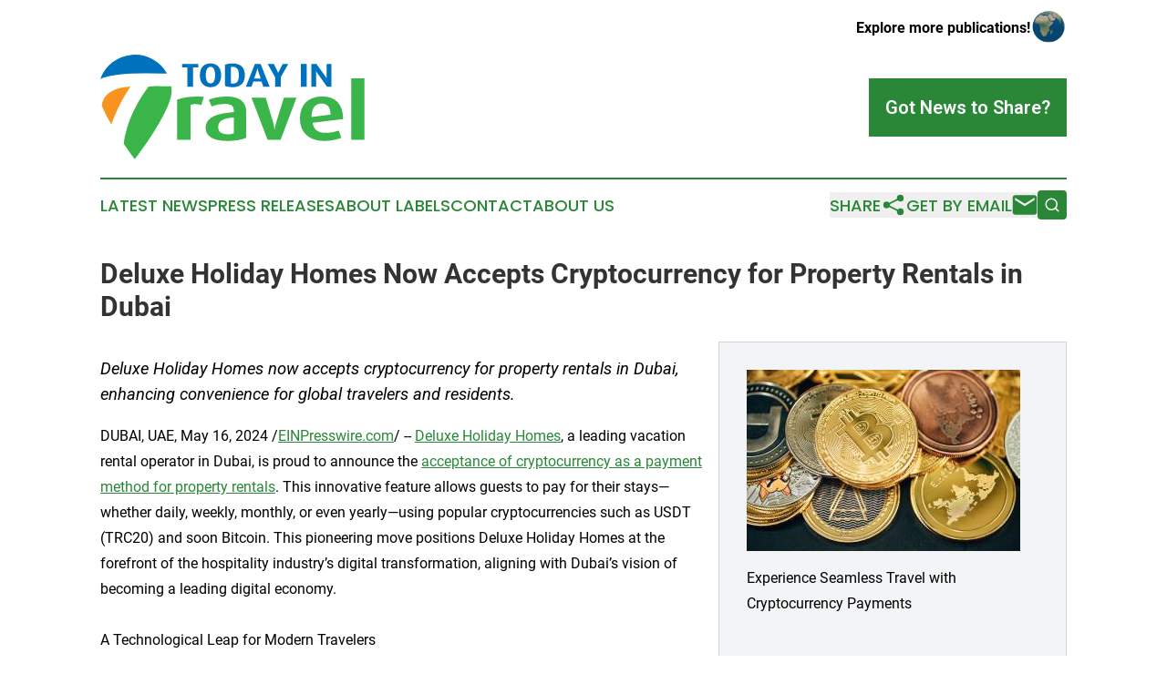

--- FILE ---
content_type: text/html;charset=utf-8
request_url: https://www.todayintravel.com/article/712175805-deluxe-holiday-homes-now-accepts-cryptocurrency-for-property-rentals-in-dubai
body_size: 7443
content:
<!DOCTYPE html>
<html lang="en">
<head>
  <title>Deluxe Holiday Homes Now Accepts Cryptocurrency for Property Rentals in Dubai | Today in Travel</title>
  <meta charset="utf-8">
  <meta name="viewport" content="width=device-width, initial-scale=1">
    <meta name="description" content="Today in Travel is an online news publication focusing on travel &amp; tourism in the World: Fresh news on travel and tourism in the world">
    <link rel="icon" href="https://cdn.newsmatics.com/agp/sites/todayintravel-favicon-1.png" type="image/png">
  <meta name="csrf-token" content="KEp1x2jpmSOaMBtN0Ub2BOqLGcdBBIQaN-4I7sXeSmA=">
  <meta name="csrf-param" content="authenticity_token">
  <link href="/css/styles.min.css?v1d0b8e25eaccc1ca72b30a2f13195adabfa54991" rel="stylesheet" data-turbo-track="reload">
  <link rel="stylesheet" href="/plugins/vanilla-cookieconsent/cookieconsent.css?v1d0b8e25eaccc1ca72b30a2f13195adabfa54991">
  
<style type="text/css">
    :root {
        --color-primary-background: rgba(42, 135, 55, 0.4);
        --color-primary: #2a8737;
        --color-secondary: #0071bc;
    }
</style>

  <script type="importmap">
    {
      "imports": {
          "adController": "/js/controllers/adController.js?v1d0b8e25eaccc1ca72b30a2f13195adabfa54991",
          "alertDialog": "/js/controllers/alertDialog.js?v1d0b8e25eaccc1ca72b30a2f13195adabfa54991",
          "articleListController": "/js/controllers/articleListController.js?v1d0b8e25eaccc1ca72b30a2f13195adabfa54991",
          "dialog": "/js/controllers/dialog.js?v1d0b8e25eaccc1ca72b30a2f13195adabfa54991",
          "flashMessage": "/js/controllers/flashMessage.js?v1d0b8e25eaccc1ca72b30a2f13195adabfa54991",
          "gptAdController": "/js/controllers/gptAdController.js?v1d0b8e25eaccc1ca72b30a2f13195adabfa54991",
          "hamburgerController": "/js/controllers/hamburgerController.js?v1d0b8e25eaccc1ca72b30a2f13195adabfa54991",
          "labelsDescription": "/js/controllers/labelsDescription.js?v1d0b8e25eaccc1ca72b30a2f13195adabfa54991",
          "searchController": "/js/controllers/searchController.js?v1d0b8e25eaccc1ca72b30a2f13195adabfa54991",
          "videoController": "/js/controllers/videoController.js?v1d0b8e25eaccc1ca72b30a2f13195adabfa54991",
          "navigationController": "/js/controllers/navigationController.js?v1d0b8e25eaccc1ca72b30a2f13195adabfa54991"          
      }
    }
  </script>
  <script>
      (function(w,d,s,l,i){w[l]=w[l]||[];w[l].push({'gtm.start':
      new Date().getTime(),event:'gtm.js'});var f=d.getElementsByTagName(s)[0],
      j=d.createElement(s),dl=l!='dataLayer'?'&l='+l:'';j.async=true;
      j.src='https://www.googletagmanager.com/gtm.js?id='+i+dl;
      f.parentNode.insertBefore(j,f);
      })(window,document,'script','dataLayer','GTM-KGCXW2X');
  </script>

  <script>
    window.dataLayer.push({
      'cookie_settings': 'delta'
    });
  </script>
</head>
<body class="df-5 is-subpage">
<noscript>
  <iframe src="https://www.googletagmanager.com/ns.html?id=GTM-KGCXW2X"
          height="0" width="0" style="display:none;visibility:hidden"></iframe>
</noscript>
<div class="layout">

  <!-- Top banner -->
  <div class="max-md:hidden w-full content universal-ribbon-inner flex justify-end items-center">
    <a href="https://www.affinitygrouppublishing.com/" target="_blank" class="brands">
      <span class="font-bold text-black">Explore more publications!</span>
      <div>
        <img src="/images/globe.png" height="40" width="40" class="icon-globe"/>
      </div>
    </a>
  </div>
  <header data-controller="hamburger">
  <div class="content">
    <div class="header-top">
      <div class="flex gap-2 masthead-container justify-between items-center">
        <div class="mr-4 logo-container">
          <a href="/">
              <img src="https://cdn.newsmatics.com/agp/sites/todayintravel-logo-1.svg" alt="Today in Travel"
                class="max-md:!h-[60px] lg:!max-h-[115px]" height="146"
                width="auto" />
          </a>
        </div>
        <button class="hamburger relative w-8 h-6">
          <span aria-hidden="true"
            class="block absolute h-[2px] w-9 bg-[--color-primary] transform transition duration-500 ease-in-out -translate-y-[15px]"></span>
          <span aria-hidden="true"
            class="block absolute h-[2px] w-7 bg-[--color-primary] transform transition duration-500 ease-in-out translate-x-[7px]"></span>
          <span aria-hidden="true"
            class="block absolute h-[2px] w-9 bg-[--color-primary] transform transition duration-500 ease-in-out translate-y-[15px]"></span>
        </button>
        <a href="/submit-news" class="max-md:hidden button button-upload-content button-primary w-fit">
          <span>Got News to Share?</span>
        </a>
      </div>
      <!--  Screen size line  -->
      <div class="absolute bottom-0 -ml-[20px] w-screen h-[1px] bg-[--color-primary] z-50 md:hidden">
      </div>
    </div>
    <!-- Navigation bar -->
    <div class="navigation is-hidden-on-mobile" id="main-navigation">
      <div class="w-full md:hidden">
        <div data-controller="search" class="relative w-full">
  <div data-search-target="form" class="relative active">
    <form data-action="submit->search#performSearch" class="search-form">
      <input type="text" name="query" placeholder="Search..." data-search-target="input" class="search-input md:hidden" />
      <button type="button" data-action="click->search#toggle" data-search-target="icon" class="button-search">
        <img height="18" width="18" src="/images/search.svg" />
      </button>
    </form>
  </div>
</div>

      </div>
      <nav class="navigation-part">
          <a href="/latest-news" class="nav-link">
            Latest News
          </a>
          <a href="/press-releases" class="nav-link">
            Press Releases
          </a>
          <a href="/about-labels" class="nav-link">
            About Labels
          </a>
          <a href="/contact" class="nav-link">
            Contact
          </a>
          <a href="/about" class="nav-link">
            About Us
          </a>
      </nav>
      <div class="w-full md:w-auto md:justify-end">
        <div data-controller="navigation" class="header-actions hidden">
  <button class="nav-link flex gap-1 items-center" onclick="window.ShareDialog.openDialog()">
    <span data-navigation-target="text">
      Share
    </span>
    <span class="icon-share"></span>
  </button>
  <button onclick="window.AlertDialog.openDialog()" class="nav-link nav-link-email flex items-center gap-1.5">
    <span data-navigation-target="text">
      Get by Email
    </span>
    <span class="icon-mail"></span>
  </button>
  <div class="max-md:hidden">
    <div data-controller="search" class="relative w-full">
  <div data-search-target="form" class="relative active">
    <form data-action="submit->search#performSearch" class="search-form">
      <input type="text" name="query" placeholder="Search..." data-search-target="input" class="search-input md:hidden" />
      <button type="button" data-action="click->search#toggle" data-search-target="icon" class="button-search">
        <img height="18" width="18" src="/images/search.svg" />
      </button>
    </form>
  </div>
</div>

  </div>
</div>

      </div>
      <a href="/submit-news" class="md:hidden uppercase button button-upload-content button-primary w-fit">
        <span>Got News to Share?</span>
      </a>
      <a href="https://www.affinitygrouppublishing.com/" target="_blank" class="nav-link-agp">
        Explore more publications!
        <img src="/images/globe.png" height="35" width="35" />
      </a>
    </div>
  </div>
</header>

  <div id="main-content" class="content">
    <div id="flash-message"></div>
    <h1>Deluxe Holiday Homes Now Accepts Cryptocurrency for Property Rentals in Dubai</h1>
<div class="press-release">
  <div class="pr_images_column"><div class="pr_image"><a href="https://img.einpresswire.com/large/671316/cryptocurrency-payments.jpeg#2672x1778" target="_blank" rel="nofollow"><img src="https://img.einpresswire.com/medium/671316/cryptocurrency-payments.jpeg" width="300" height="199" alt="Experience Seamless Travel with Cryptocurrency Payments" style="max-width: 100%; height: auto;" /></a><p>Experience Seamless Travel with Cryptocurrency Payments</p></div>
<div class="pr_image"><a href="https://img.einpresswire.com/large/598484/deluxe-holiday-homes.jpeg#1200x800" target="_blank" rel="nofollow"><img src="https://img.einpresswire.com/medium/598484/deluxe-holiday-homes.jpeg" width="300" height="200" alt="Deluxe Holiday Homes" style="max-width: 100%; height: auto;" /></a><p>Deluxe Holiday Homes</p></div>
<div class="pr_image"><a href="https://img.einpresswire.com/large/598485/deluxe-holiday-homes-dubai.jpeg#1200x570" target="_blank" rel="nofollow"><img src="https://img.einpresswire.com/medium/598485/deluxe-holiday-homes-dubai.jpeg" width="300" height="142" alt="Deluxe Holiday Homes, Dubai" style="max-width: 100%; height: auto;" /></a><p>Deluxe Holiday Homes, Dubai</p></div></div>
<p style="margin-bottom:1em;font-size:115%;"><i>Deluxe Holiday Homes now accepts cryptocurrency for property rentals in Dubai, enhancing convenience for global travelers and residents.</i></p>
DUBAI, UAE, May 16, 2024 /<a href="https://www.einpresswire.com/?promo=4400" dir="auto" rel="nofollow external" target="_blank">EINPresswire.com</a>/ -- <a href="https://www.deluxehomes.com/?utm_source=press_release&amp;utm_medium=PR&amp;utm_campaign=crypto_payments_launch" rel="external nofollow" target="_blank">Deluxe Holiday Homes</a>, a leading vacation rental operator in Dubai, is proud to announce the <a href="https://www.deluxehomes.com/cryptocurrency-payments-acceptance/?utm_source=press_release&amp;utm_medium=PR&amp;utm_campaign=crypto_payments_launch" rel="external nofollow" target="_blank">acceptance of cryptocurrency as a payment method for property rentals</a>. This innovative feature allows guests to pay for their stays—whether daily, weekly, monthly, or even yearly—using popular cryptocurrencies such as USDT (TRC20) and soon Bitcoin. This pioneering move positions Deluxe Holiday Homes at the forefront of the hospitality industry’s digital transformation, aligning with Dubai’s vision of becoming a leading digital economy.<br />
<br />
A Technological Leap for Modern Travelers<br />
The number of cryptocurrency users is steadily increasing worldwide, and Dubai, known for its technological advancements, is an ideal hub for integrating such innovative payment solutions. By accepting cryptocurrency, Deluxe Holiday Homes addresses the growing demand for digital currency transactions, particularly among international travelers and residents who prefer using cryptocurrencies for their convenience and security.<br />
<br />
Supported Cryptocurrencies and Security Measures<br />
Currently, <a href="https://www.deluxehomes.com/cryptocurrency-payments-acceptance/?utm_source=press_release&amp;utm_medium=PR&amp;utm_campaign=crypto_payments_launch" rel="external nofollow" target="_blank">Deluxe Holiday Homes accepts USDT (tron network, TRC20)</a> and plans to incorporate Bitcoin soon. Ensuring the security and integrity of these transactions is paramount. All cryptocurrency payments are manually verified by the finance team to prevent fraud and ensure accurate processing. This rigorous verification process guarantees that guests can book their stays with confidence and peace of mind.<br />
<br />
Convenience for Global Travelers<br />
Accepting cryptocurrency offers significant benefits for travelers, especially those from regions where transferring funds internationally can be challenging. Guests from countries such as Russia, Ukraine, and other CIS nations often rely on cryptocurrency for their travel expenses due to banking restrictions. By accepting crypto payments, Deluxe Holiday Homes offers a seamless and convenient solution for these travelers, enhancing their overall experience.<br />
<br />
Standing Out in the Market<br />
As one of the first holiday home operators in Dubai and the UAE to accept cryptocurrency, Deluxe Holiday Homes sets itself apart from the competition. This pioneering initiative not only attracts tech-savvy travelers but also positions the company at the forefront of the hospitality industry’s digital transformation. By embracing blockchain technology and digital currencies, Deluxe Holiday Homes demonstrates its commitment to innovation and customer-centric services.<br />
<br />
Benefits of Accepting Cryptocurrency<br />
The integration of cryptocurrency payments brings numerous advantages to both Deluxe Holiday Homes and its guests:<br />
<br />
	1.	Expanded Customer Base: By accepting cryptocurrency, Deluxe Holiday Homes can attract a new segment of tech-savvy customers who prefer using digital currencies for their transactions. This can help increase the customer base and generate additional revenue.<br />
	2.	Global Accessibility: Cryptocurrencies transcend geographical borders, allowing businesses to transact with customers from around the world without worrying about cross-border restrictions or conversion fees. This opens up new markets and opportunities for expansion.<br />
	3.	Faster and More Secure Transactions: Cryptocurrency transactions are processed swiftly, often within minutes, compared to traditional payment methods that may involve delays due to intermediaries. Blockchain technology ensures secure and transparent transactions, reducing the risk of fraud and chargebacks.<br />
	4.	Lower Transaction Fees: Traditional payment methods, such as credit cards and bank transfers, often incur significant transaction fees, particularly for international transactions. Cryptocurrency transactions typically have lower fees, leading to potential cost savings.<br />
	5.	Financial Inclusion: Cryptocurrencies can foster financial inclusion by providing access to financial services for the unbanked and underbanked populations worldwide. By accepting cryptocurrencies, Deluxe Holiday Homes contributes to this inclusive vision.<br />
	6.	Brand Differentiation and Innovation: Integrating cryptocurrency payments demonstrates innovation and forward-thinking, setting Deluxe Holiday Homes apart from competitors. This can enhance the brand image, attract tech-savvy consumers, and position the company as a leader in the industry.<br />
<br />
Customer Feedback and Future Plans<br />
The response from customers has been overwhelmingly positive. Many guests have already started utilizing this new payment option, appreciating the flexibility and convenience it offers. Deluxe Holiday Homes plans to expand its cryptocurrency acceptance to cover additional services, including payments for interior design and home furnishing services, home maintenance and repair, real estate transactions for investors, and various concierge services such as mid-stay cleaning and airport transfers.<br />
<br />
Global Impact and Market Reach<br />
The introduction of cryptocurrency payments is expected to have a significant impact on Deluxe Holiday Homes’ global user base. By offering this innovative payment method, the company anticipates attracting a wider segment of international customers who prefer using digital currencies for their travel, investment, and lifestyle needs. This move not only enhances the company’s market reach but also aligns with the global shift towards digital finance and blockchai<p class="contact" dir="auto" style="margin: 1em 0;">Artyom Meltonyan<br />
Deluxe Holiday Homes<br />
+971 4 392 0202<br />
<a href="http://www.einpresswire.com/contact_author/712175805" data-src="zo3FS26weutfHJhT">email us here</a><br />
Visit us on social media:<br />
<a href="https://www.facebook.com/DeluxeHolidayHomesDXB" rel="nofollow">Facebook</a><br />
<a href="https://twitter.com/DeluxeHomesDXB" rel="nofollow">Twitter</a><br />
<a href="https://www.linkedin.com/company/deluxe-holiday-homes-dubai-" rel="nofollow">LinkedIn</a><br />
<a href="https://www.instagram.com/deluxeholidayhomes/" rel="nofollow">Instagram</a><br />
<a href="https://www.youtube.com/c/DeluxeHolidayHomesDubai" rel="nofollow">YouTube</a><br />
<a href="https://www.tiktok.com/@deluxeholidayhomes" rel="nofollow">TikTok</a></p>
<p class="pr_video_title">Deluxe Holiday Homes™ - Redefining Property Management!</p><p class="pr_video" style="margin: 20px 0 10px 0;"><iframe width="600" height="338" src="https://www.youtube.com/embed/PByCT9qjVVk?feature=oembed&amp;rel=0" frameborder="0" allow="accelerometer; autoplay; clipboard-write; encrypted-media; gyroscope; picture-in-picture; web-share" referrerpolicy="strict-origin-when-cross-origin" allowfullscreen title="Deluxe Holiday Homes™ - Redefining Property Management!"></iframe></p><div class="website" style="padding:5px 0;"><div class="dynamic-iframe" data-width="960" data-height="720"  data-src="https://www.deluxehomes.com/cryptocurrency-payments-acceptance/"  data-frameborder="0" data-style="width:100%;"></div></div><p>
  Legal Disclaimer:
</p>
<p>
  EIN Presswire provides this news content "as is" without warranty of any kind. We do not accept any responsibility or liability
  for the accuracy, content, images, videos, licenses, completeness, legality, or reliability of the information contained in this
  article. If you have any complaints or copyright issues related to this article, kindly contact the author above.
</p>
<img class="prtr" src="https://www.einpresswire.com/tracking/article.gif?t=5&a=YMDXcW8mxANtvQwc&i=zo3FS26weutfHJhT" alt="">
</div>

  </div>
</div>
<footer class="footer footer-with-line">
  <div class="content flex flex-col">
    <p class="footer-text text-sm mb-4 order-2 lg:order-1">© 1995-2026 Newsmatics Inc. dba Affinity Group Publishing &amp; Today in Travel. All Rights Reserved.</p>
    <div class="footer-nav lg:mt-2 mb-[30px] lg:mb-0 flex gap-7 flex-wrap justify-center order-1 lg:order-2">
        <a href="/about" class="footer-link">About</a>
        <a href="/archive" class="footer-link">Press Release Archive</a>
        <a href="/submit-news" class="footer-link">Submit Press Release</a>
        <a href="/legal/terms" class="footer-link">Terms &amp; Conditions</a>
        <a href="/legal/dmca" class="footer-link">Copyright/DMCA Policy</a>
        <a href="/legal/privacy" class="footer-link">Privacy Policy</a>
        <a href="/contact" class="footer-link">Contact</a>
    </div>
  </div>
</footer>
<div data-controller="dialog" data-dialog-url-value="/" data-action="click->dialog#clickOutside">
  <dialog
    class="modal-shadow fixed backdrop:bg-black/20 z-40 text-left bg-white rounded-full w-[350px] h-[350px] overflow-visible"
    data-dialog-target="modal"
  >
    <div class="text-center h-full flex items-center justify-center">
      <button data-action="click->dialog#close" type="button" class="modal-share-close-button">
        ✖
      </button>
      <div>
        <div class="mb-4">
          <h3 class="font-bold text-[28px] mb-3">Share us</h3>
          <span class="text-[14px]">on your social networks:</span>
        </div>
        <div class="flex gap-6 justify-center text-center">
          <a href="https://www.facebook.com/sharer.php?u=https://www.todayintravel.com" class="flex flex-col items-center font-bold text-[#4a4a4a] text-sm" target="_blank">
            <span class="h-[55px] flex items-center">
              <img width="40px" src="/images/fb.png" alt="Facebook" class="mb-2">
            </span>
            <span class="text-[14px]">
              Facebook
            </span>
          </a>
          <a href="https://www.linkedin.com/sharing/share-offsite/?url=https://www.todayintravel.com" class="flex flex-col items-center font-bold text-[#4a4a4a] text-sm" target="_blank">
            <span class="h-[55px] flex items-center">
              <img width="40px" height="40px" src="/images/linkedin.png" alt="LinkedIn" class="mb-2">
            </span>
            <span class="text-[14px]">
            LinkedIn
            </span>
          </a>
        </div>
      </div>
    </div>
  </dialog>
</div>

<div data-controller="alert-dialog" data-action="click->alert-dialog#clickOutside">
  <dialog
    class="fixed backdrop:bg-black/20 modal-shadow z-40 text-left bg-white rounded-full w-full max-w-[450px] aspect-square overflow-visible"
    data-alert-dialog-target="modal">
    <div class="flex items-center text-center -mt-4 h-full flex-1 p-8 md:p-12">
      <button data-action="click->alert-dialog#close" type="button" class="modal-close-button">
        ✖
      </button>
      <div class="w-full" data-alert-dialog-target="subscribeForm">
        <img class="w-8 mx-auto mb-4" src="/images/agps.svg" alt="AGPs" />
        <p class="md:text-lg">Get the latest news on this topic.</p>
        <h3 class="dialog-title mt-4">SIGN UP FOR FREE TODAY</h3>
        <form data-action="submit->alert-dialog#submit" method="POST" action="/alerts">
  <input type="hidden" name="authenticity_token" value="KEp1x2jpmSOaMBtN0Ub2BOqLGcdBBIQaN-4I7sXeSmA=">

  <input data-alert-dialog-target="fullnameInput" type="text" name="fullname" id="fullname" autocomplete="off" tabindex="-1">
  <label>
    <input data-alert-dialog-target="emailInput" placeholder="Email address" name="email" type="email"
      value=""
      class="rounded-xs mb-2 block w-full bg-white px-4 py-2 text-gray-900 border-[1px] border-solid border-gray-600 focus:border-2 focus:border-gray-800 placeholder:text-gray-400"
      required>
  </label>
  <div class="text-red-400 text-sm" data-alert-dialog-target="errorMessage"></div>

  <input data-alert-dialog-target="timestampInput" type="hidden" name="timestamp" value="1768883060" autocomplete="off" tabindex="-1">

  <input type="submit" value="Sign Up"
    class="!rounded-[3px] w-full mt-2 mb-4 bg-primary px-5 py-2 leading-5 font-semibold text-white hover:color-primary/75 cursor-pointer">
</form>
<a data-action="click->alert-dialog#close" class="text-black underline hover:no-underline inline-block mb-4" href="#">No Thanks</a>
<p class="text-[15px] leading-[22px]">
  By signing to this email alert, you<br /> agree to our
  <a href="/legal/terms" class="underline text-primary hover:no-underline" target="_blank">Terms & Conditions</a>
</p>

      </div>
      <div data-alert-dialog-target="checkEmail" class="hidden">
        <img class="inline-block w-9" src="/images/envelope.svg" />
        <h3 class="dialog-title">Check Your Email</h3>
        <p class="text-lg mb-12">We sent a one-time activation link to <b data-alert-dialog-target="userEmail"></b>.
          Just click on the link to
          continue.</p>
        <p class="text-lg">If you don't see the email in your inbox, check your spam folder or <a
            class="underline text-primary hover:no-underline" data-action="click->alert-dialog#showForm" href="#">try
            again</a>
        </p>
      </div>

      <!-- activated -->
      <div data-alert-dialog-target="activated" class="hidden">
        <img class="w-8 mx-auto mb-4" src="/images/agps.svg" alt="AGPs" />
        <h3 class="dialog-title">SUCCESS</h3>
        <p class="text-lg">You have successfully confirmed your email and are subscribed to <b>
            Today in Travel
          </b> daily
          news alert.</p>
      </div>
      <!-- alreadyActivated -->
      <div data-alert-dialog-target="alreadyActivated" class="hidden">
        <img class="w-8 mx-auto mb-4" src="/images/agps.svg" alt="AGPs" />
        <h3 class="dialog-title">Alert was already activated</h3>
        <p class="text-lg">It looks like you have already confirmed and are receiving the <b>
            Today in Travel
          </b> daily news
          alert.</p>
      </div>
      <!-- activateErrorMessage -->
      <div data-alert-dialog-target="activateErrorMessage" class="hidden">
        <img class="w-8 mx-auto mb-4" src="/images/agps.svg" alt="AGPs" />
        <h3 class="dialog-title">Oops!</h3>
        <p class="text-lg mb-4">It looks like something went wrong. Please try again.</p>
        <form data-action="submit->alert-dialog#submit" method="POST" action="/alerts">
  <input type="hidden" name="authenticity_token" value="KEp1x2jpmSOaMBtN0Ub2BOqLGcdBBIQaN-4I7sXeSmA=">

  <input data-alert-dialog-target="fullnameInput" type="text" name="fullname" id="fullname" autocomplete="off" tabindex="-1">
  <label>
    <input data-alert-dialog-target="emailInput" placeholder="Email address" name="email" type="email"
      value=""
      class="rounded-xs mb-2 block w-full bg-white px-4 py-2 text-gray-900 border-[1px] border-solid border-gray-600 focus:border-2 focus:border-gray-800 placeholder:text-gray-400"
      required>
  </label>
  <div class="text-red-400 text-sm" data-alert-dialog-target="errorMessage"></div>

  <input data-alert-dialog-target="timestampInput" type="hidden" name="timestamp" value="1768883060" autocomplete="off" tabindex="-1">

  <input type="submit" value="Sign Up"
    class="!rounded-[3px] w-full mt-2 mb-4 bg-primary px-5 py-2 leading-5 font-semibold text-white hover:color-primary/75 cursor-pointer">
</form>
<a data-action="click->alert-dialog#close" class="text-black underline hover:no-underline inline-block mb-4" href="#">No Thanks</a>
<p class="text-[15px] leading-[22px]">
  By signing to this email alert, you<br /> agree to our
  <a href="/legal/terms" class="underline text-primary hover:no-underline" target="_blank">Terms & Conditions</a>
</p>

      </div>

      <!-- deactivated -->
      <div data-alert-dialog-target="deactivated" class="hidden">
        <img class="w-8 mx-auto mb-4" src="/images/agps.svg" alt="AGPs" />
        <h3 class="dialog-title">You are Unsubscribed!</h3>
        <p class="text-lg">You are no longer receiving the <b>
            Today in Travel
          </b>daily news alert.</p>
      </div>
      <!-- alreadyDeactivated -->
      <div data-alert-dialog-target="alreadyDeactivated" class="hidden">
        <img class="w-8 mx-auto mb-4" src="/images/agps.svg" alt="AGPs" />
        <h3 class="dialog-title">You have already unsubscribed!</h3>
        <p class="text-lg">You are no longer receiving the <b>
            Today in Travel
          </b> daily news alert.</p>
      </div>
      <!-- deactivateErrorMessage -->
      <div data-alert-dialog-target="deactivateErrorMessage" class="hidden">
        <img class="w-8 mx-auto mb-4" src="/images/agps.svg" alt="AGPs" />
        <h3 class="dialog-title">Oops!</h3>
        <p class="text-lg">Try clicking the Unsubscribe link in the email again and if it still doesn't work, <a
            href="/contact">contact us</a></p>
      </div>
    </div>
  </dialog>
</div>

<script src="/plugins/vanilla-cookieconsent/cookieconsent.umd.js?v1d0b8e25eaccc1ca72b30a2f13195adabfa54991"></script>
  <script src="/js/cookieconsent.js?v1d0b8e25eaccc1ca72b30a2f13195adabfa54991"></script>

<script type="module" src="/js/app.js?v1d0b8e25eaccc1ca72b30a2f13195adabfa54991"></script>
</body>
</html>


--- FILE ---
content_type: image/svg+xml
request_url: https://cdn.newsmatics.com/agp/sites/todayintravel-logo-1.svg
body_size: 6808
content:
<?xml version="1.0" encoding="UTF-8" standalone="no"?>
<svg
   xmlns:dc="http://purl.org/dc/elements/1.1/"
   xmlns:cc="http://creativecommons.org/ns#"
   xmlns:rdf="http://www.w3.org/1999/02/22-rdf-syntax-ns#"
   xmlns:svg="http://www.w3.org/2000/svg"
   xmlns="http://www.w3.org/2000/svg"
   id="Layer_1"
   data-name="Layer 1"
   viewBox="0 0 368.91 146.21049"
   version="1.1"
   width="368.91"
   height="146.21049">
  <metadata
     id="metadata41">
    <rdf:RDF>
      <cc:Work
         rdf:about="">
        <dc:format>image/svg+xml</dc:format>
        <dc:type
           rdf:resource="http://purl.org/dc/dcmitype/StillImage" />
      </cc:Work>
    </rdf:RDF>
  </metadata>
  <defs
     id="defs4">
    <style
       id="style2">.cls-1{fill:#0071bc;}.cls-2{fill:#f7931e;}.cls-3{fill:#39b54a;}</style>
  </defs>
  <title
     id="title6">102</title>
  <path
     class="cls-1"
     d="m 3.71,32.540494 a 92.5,92.5 0 0 1 18.73,-4.27 q 10.34,-1.33 21.38,-1.79 11.04,-0.46 22.27,-0.32 11.23,0.13 21.32,0.19 c 2,0 3.84,0 5.7,0 a 51.29,51.29 0 0 0 -93.11,7.66 c 1.17,-0.51 2.44,-1.01 3.71,-1.47 z"
     id="path8" />
  <path
     class="cls-2"
     d="m 42.32,44.670494 a 69.16,69.16 0 0 0 -15.76,2.17 44.07,44.07 0 0 0 -12.58,5.36 27.19,27.19 0 0 0 -8.48,8.43 24.49,24.49 0 0 0 -3.52,10.57 212.89,212.89 0 0 0 13.38,26.3 c 1.43,-4 3,-8.1 4.81,-12.37 q 3.26,-7.65 6.9,-15 3.64,-7.35 7.59,-13.91 3.96,-6.57 7.66,-11.55 z"
     id="path10" />
  <path
     class="cls-3"
     d="m 97.01,44.220494 q -4.27,-0.06 -9.12,-0.19 -4.85,-0.13 -10.15,-0.12 a 75.46,75.46 0 0 0 -10.66,0.76 211.14,211.14 0 0 0 -13.85,21.25 192.14,192.14 0 0 0 -11.68,24.13 141,141 0 0 0 -7.46,25.059996 84.06,84.06 0 0 0 -1.29,9.63 c 8.64,12.62 15.46,21.47 15.46,21.47 0,0 51.29,-66.589996 51.29,-94.919996 a 51.9,51.9 0 0 0 -0.5,-7.09 c -0.61,0.03 -1.33,0.03 -2.04,0.02 z"
     id="path12" />
  <path
     class="cls-3"
     d="m 141.04,70.370494 a 29.88,29.88 0 0 0 -8.14,-1.31 16.63,16.63 0 0 0 -7.05,1.1 V 118.88049 H 107.28 V 62.880494 a 57.38,57.38 0 0 1 12,-3.22 103.56,103.56 0 0 1 16.81,-1.15 c 1.46,0 3,0 4.59,0.11 1.59,0.11 2.88,0.18 3.82,0.32 z"
     id="path14" />
  <path
     class="cls-3"
     d="m 203.74,116.04049 a 46.38,46.38 0 0 1 -11.09,3.17 91.23,91.23 0 0 1 -15.67,1.2 q -15,0 -22.4,-4.81 a 15.54,15.54 0 0 1 -7.43,-13.87 14.7,14.7 0 0 1 3.17,-9.719996 23.06,23.06 0 0 1 8.52,-6.23 53.15,53.15 0 0 1 12.51,-3.67 q 7.16,-1.26 15,-1.91 v -2.95 q 0,-4.92 -3.49,-6.72 a 20.72,20.72 0 0 0 -9.4,-1.8 50.53,50.53 0 0 0 -18.13,3.49 l -3.89,-9.38 a 73.25,73.25 0 0 1 10.16,-2.9 71.13,71.13 0 0 1 15.41,-1.47 46.69,46.69 0 0 1 10.7,1.15 23.27,23.27 0 0 1 8.47,3.71 17.73,17.73 0 0 1 5.57,6.72 22.74,22.74 0 0 1 2,10.05 z M 186.37,87.640494 q -4.8,0.43 -8.85,1.2 a 24.82,24.82 0 0 0 -6.88,2.27 11.46,11.46 0 0 0 -4.42,3.87 10.92,10.92 0 0 0 -1.59,6.119996 q 0,5.35 3.61,7.76 3.61,2.41 9.83,2.4 a 23,23 0 0 0 4.81,-0.44 16.38,16.38 0 0 0 3.49,-1.09 z"
     id="path16" />
  <path
     class="cls-3"
     d="m 251.7,118.88049 h -18.14 l -22.5,-58.879996 h 19.88 l 10.49,35 a 26,26 0 0 1 0.82,3.39 c 0.18,1.09 0.34,2.079996 0.49,2.999996 0.15,0.92 0.29,2 0.44,3.06 h 0.26 c 0.15,-1 0.33,-1.93 0.55,-3 q 0.22,-1.31 0.6,-2.999996 c 0.26,-1.13 0.56,-2.28 0.93,-3.45 l 10.82,-35 h 17.58 z"
     id="path18" />
  <path
     class="cls-3"
     d="m 296.38,95.110494 q 2.18,13.999996 17.69,13.999996 a 53,53 0 0 0 11,-1 43.88,43.88 0 0 0 7.7,-2.24 l 3.83,10.2 a 66.94,66.94 0 0 1 -9.78,2.92 65.82,65.82 0 0 1 -14.69,1.41 42.75,42.75 0 0 1 -14.21,-2.19 28.83,28.83 0 0 1 -10.48,-6.21 26.68,26.68 0 0 1 -6.5,-9.78 35.21,35.21 0 0 1 -2.24,-12.999996 36.8,36.8 0 0 1 2.07,-12.67 26.12,26.12 0 0 1 15.84,-16 37.08,37.08 0 0 1 13.11,-2.18 q 14.75,0 22,8.32 7.25,8.32 7.21,23.21 z m 25,-11.44 q 0,-7.86 -3.28,-11.69 -3.28,-3.83 -9.17,-3.82 a 13.93,13.93 0 0 0 -5.68,1.15 11.81,11.81 0 0 0 -4.54,3.55 16.44,16.44 0 0 0 -2.89,5.95 26.45,26.45 0 0 0 -0.77,8.25 z"
     id="path20" />
  <path
     class="cls-3"
     d="M 350.34,118.88049 V 33.110494 h 18.57 v 85.759996 z"
     id="path22" />
  <path
     class="cls-1"
     d="m 129.65,17.650494 v 27.11 h -8.21 v -27.11 h -7.28 v -4.77 h 22.76 v 4.77 z"
     id="path24" />
  <path
     class="cls-1"
     d="m 168.77,28.820494 a 23.27,23.27 0 0 1 -0.86,6.39 14.79,14.79 0 0 1 -2.69,5.29 12.92,12.92 0 0 1 -4.65,3.59 17.79,17.79 0 0 1 -13.45,0 12.92,12.92 0 0 1 -4.65,-3.59 15,15 0 0 1 -2.71,-5.29 23.42,23.42 0 0 1 0,-12.79 14.86,14.86 0 0 1 2.68,-5.31 12.81,12.81 0 0 1 4.65,-3.59 17.79,17.79 0 0 1 13.45,0 12.81,12.81 0 0 1 4.65,3.59 14.67,14.67 0 0 1 2.69,5.28 23.34,23.34 0 0 1 0.89,6.43 z m -8.48,-0.26 a 29.49,29.49 0 0 0 -0.3,-4.18 13.33,13.33 0 0 0 -1.05,-3.71 7.24,7.24 0 0 0 -2,-2.65 4.74,4.74 0 0 0 -3.1,-1 4.85,4.85 0 0 0 -3.16,1 7.51,7.51 0 0 0 -2,2.65 13,13 0 0 0 -1.07,3.71 29.49,29.49 0 0 0 -0.3,4.18 28.9,28.9 0 0 0 0.3,4.16 14,14 0 0 0 1,3.69 6.85,6.85 0 0 0 2,2.65 5,5 0 0 0 3.23,1 4.81,4.81 0 0 0 3.17,-1 7.22,7.22 0 0 0 2,-2.65 13.28,13.28 0 0 0 1,-3.69 32.06,32.06 0 0 0 0.28,-4.16 z"
     id="path26" />
  <path
     class="cls-1"
     d="m 201.82,28.680494 a 22.76,22.76 0 0 1 -0.91,6.51 14,14 0 0 1 -2.9,5.31 13.77,13.77 0 0 1 -5.14,3.59 19.78,19.78 0 0 1 -7.65,1.32 35.13,35.13 0 0 1 -6.42,-0.53 26.31,26.31 0 0 1 -4.75,-1.32 v -29.45 a 25.3,25.3 0 0 1 4.59,-1.32 31.18,31.18 0 0 1 6.17,-0.53 21.44,21.44 0 0 1 7.74,1.25 13.28,13.28 0 0 1 8.29,8.6 21.14,21.14 0 0 1 0.98,6.57 z m -8.39,-0.14 c 0,-4 -0.68,-6.94 -2,-8.78 a 7.22,7.22 0 0 0 -6.21,-2.76 12.54,12.54 0 0 0 -1.67,0.11 6,6 0 0 0 -1.35,0.35 v 22.44 a 8.77,8.77 0 0 0 1.37,0.34 9.16,9.16 0 0 0 1.74,0.17 8.88,8.88 0 0 0 3.61,-0.68 6,6 0 0 0 2.55,-2.11 9.79,9.79 0 0 0 1.51,-3.68 26.19,26.19 0 0 0 0.46,-5.4 z"
     id="path28" />
  <path
     class="cls-1"
     d="m 227.59,44.760494 -2.55,-7.18 h -11.36 l -2.55,7.18 h -7.88 l 12.61,-31.88 h 7.92 l 12.66,31.88 z m -7.1,-21.87 a 26,26 0 0 1 -0.78,-2.88 5.86,5.86 0 0 1 -0.24,-1.16 h -0.09 a 5.66,5.66 0 0 1 -0.23,1.16 c -0.22,0.81 -0.49,1.76 -0.83,2.88 l -3.53,10.61 h 9.18 z"
     id="path30" />
  <path
     class="cls-1"
     d="m 252.1,31.270494 v 13.49 h -8.2 v -13.49 l -10.29,-18.39 h 8.62 l 6.07,12.32 h 0.1 l 6.35,-12.32 h 7.78 z"
     id="path32" />
  <path
     class="cls-1"
     d="m 280,44.760494 v -31.88 h 8.16 v 31.88 z"
     id="path34" />
  <path
     class="cls-1"
     d="m 316.44,44.760494 -13.34,-18.91 c -0.28,-0.37 -0.54,-0.74 -0.77,-1.11 -0.23,-0.37 -0.42,-0.71 -0.58,-1 l -0.51,-1 h -0.09 l 0.09,1.11 c 0,0.34 0.06,0.72 0.07,1.16 0.01,0.44 0,0.86 0,1.3 v 18.44 h -6.81 v -31.87 h 7.19 l 12.42,17.28 c 0.3,0.44 0.58,0.84 0.81,1.23 l 0.58,1 c 0.18,0.34 0.35,0.65 0.51,0.92 h 0.09 c 0,-0.33 -0.06,-0.69 -0.09,-1.06 -0.03,-0.37 -0.06,-0.71 -0.07,-1.11 -0.01,-0.4 0,-0.82 0,-1.26 v -17 h 6.86 v 31.88 z"
     id="path36" />
</svg>
